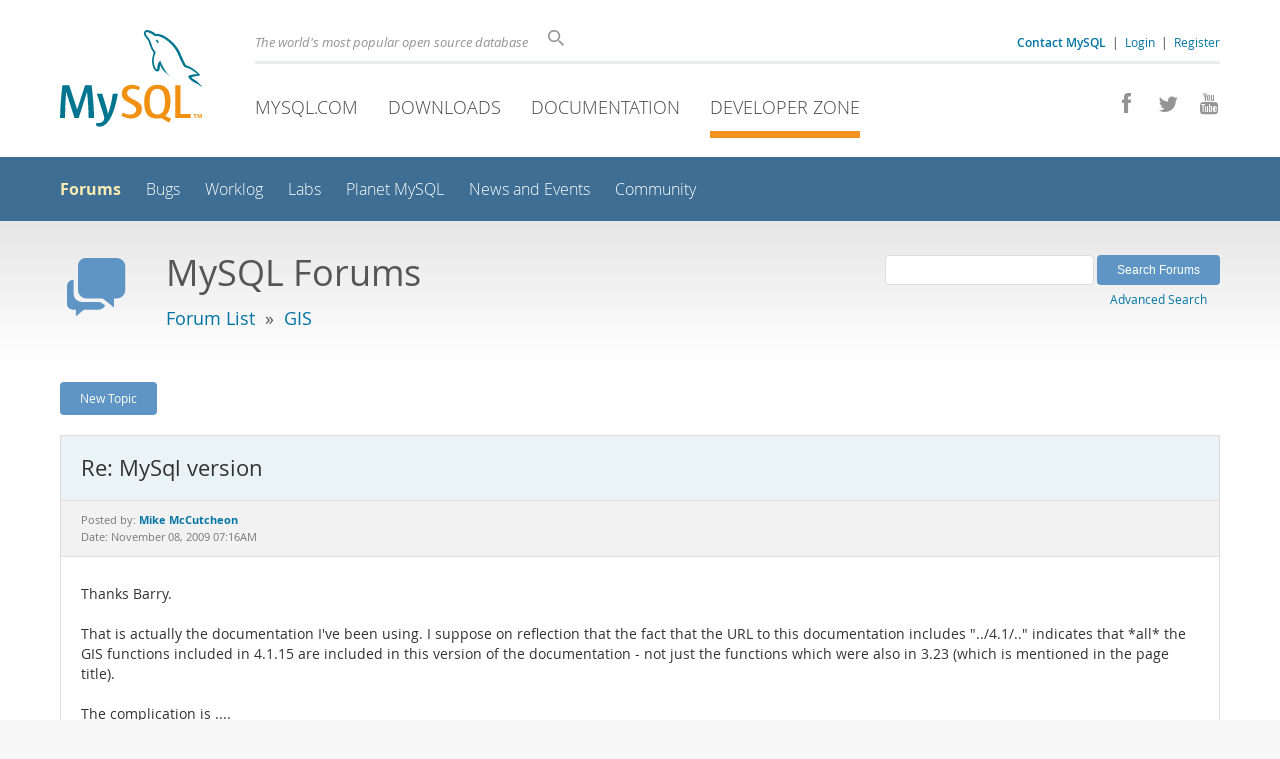

--- FILE ---
content_type: text/html; charset=UTF-8
request_url: https://forums.mysql.com/read.php?23,289940,290093
body_size: 6402
content:
<!DOCTYPE html>
<html lang="en" class="svg no-js">
<head>
    <meta charset="utf-8" />
    <!--[if IE ]>
    <meta http-equiv="X-UA-Compatible" content="IE=Edge,chrome=1" />
    <![endif]-->
    <meta name="viewport" content="width=device-width, initial-scale=1.0">
    <meta name="Language" content="en">
    

    <title>MySQL :: Re: MySql version</title>
    <link rel="stylesheet" media="all" href="https://labs.mysql.com/common/css/main-20250803.min.css" />
    <link rel="stylesheet" media="all" href="https://labs.mysql.com/common/css/page-20250803.min.css" />
    <link rel="stylesheet" media="print" href="https://labs.mysql.com/common/css/print-20250803.min.css" />
    <link rel="stylesheet" href="/templates/mysql/phorum201705.css" />
    <link rel="shortcut icon" href="/common/themes/sakila/favicon.ico" />
    
    <script async="async" type="text/javascript" src='https://consent.truste.com/notice?domain=oracle.com&c=teconsent&js=bb&noticeType=bb&text=true&cdn=1&pcookie&gtm=1' crossorigin></script>
    <script src="https://www.oracle.com/assets/truste-oraclelib.js"></script>
    
    <script>(function(H){ H.className=H.className.replace(/\bno-js\b/,'js') })(document.documentElement)</script>
    <script src="https://labs.mysql.com/common/js/site-20250121.min.js"></script>
    <script type="text/javascript" src="//forums.mysql.com/javascript.php?23"></script>
    
    <!--[if lt IE 9]>
        <script src="https://labs.mysql.com/common/js/vendor/html5shiv-printshiv-3.7.2.min.js"></script>
        <script src="https://labs.mysql.com/common/js/vendor/respond-1.4.2.min.js"></script>
    <![endif]-->

                              <script>!function(e){var n="https://s.go-mpulse.net/boomerang/";if("False"=="True")e.BOOMR_config=e.BOOMR_config||{},e.BOOMR_config.PageParams=e.BOOMR_config.PageParams||{},e.BOOMR_config.PageParams.pci=!0,n="https://s2.go-mpulse.net/boomerang/";if(window.BOOMR_API_key="E6BB6-B37B4-898B7-F97BA-BBCDB",function(){function e(){if(!o){var e=document.createElement("script");e.id="boomr-scr-as",e.src=window.BOOMR.url,e.async=!0,i.parentNode.appendChild(e),o=!0}}function t(e){o=!0;var n,t,a,r,d=document,O=window;if(window.BOOMR.snippetMethod=e?"if":"i",t=function(e,n){var t=d.createElement("script");t.id=n||"boomr-if-as",t.src=window.BOOMR.url,BOOMR_lstart=(new Date).getTime(),e=e||d.body,e.appendChild(t)},!window.addEventListener&&window.attachEvent&&navigator.userAgent.match(/MSIE [67]\./))return window.BOOMR.snippetMethod="s",void t(i.parentNode,"boomr-async");a=document.createElement("IFRAME"),a.src="about:blank",a.title="",a.role="presentation",a.loading="eager",r=(a.frameElement||a).style,r.width=0,r.height=0,r.border=0,r.display="none",i.parentNode.appendChild(a);try{O=a.contentWindow,d=O.document.open()}catch(_){n=document.domain,a.src="javascript:var d=document.open();d.domain='"+n+"';void(0);",O=a.contentWindow,d=O.document.open()}if(n)d._boomrl=function(){this.domain=n,t()},d.write("<bo"+"dy onload='document._boomrl();'>");else if(O._boomrl=function(){t()},O.addEventListener)O.addEventListener("load",O._boomrl,!1);else if(O.attachEvent)O.attachEvent("onload",O._boomrl);d.close()}function a(e){window.BOOMR_onload=e&&e.timeStamp||(new Date).getTime()}if(!window.BOOMR||!window.BOOMR.version&&!window.BOOMR.snippetExecuted){window.BOOMR=window.BOOMR||{},window.BOOMR.snippetStart=(new Date).getTime(),window.BOOMR.snippetExecuted=!0,window.BOOMR.snippetVersion=12,window.BOOMR.url=n+"E6BB6-B37B4-898B7-F97BA-BBCDB";var i=document.currentScript||document.getElementsByTagName("script")[0],o=!1,r=document.createElement("link");if(r.relList&&"function"==typeof r.relList.supports&&r.relList.supports("preload")&&"as"in r)window.BOOMR.snippetMethod="p",r.href=window.BOOMR.url,r.rel="preload",r.as="script",r.addEventListener("load",e),r.addEventListener("error",function(){t(!0)}),setTimeout(function(){if(!o)t(!0)},3e3),BOOMR_lstart=(new Date).getTime(),i.parentNode.appendChild(r);else t(!1);if(window.addEventListener)window.addEventListener("load",a,!1);else if(window.attachEvent)window.attachEvent("onload",a)}}(),"".length>0)if(e&&"performance"in e&&e.performance&&"function"==typeof e.performance.setResourceTimingBufferSize)e.performance.setResourceTimingBufferSize();!function(){if(BOOMR=e.BOOMR||{},BOOMR.plugins=BOOMR.plugins||{},!BOOMR.plugins.AK){var n=""=="true"?1:0,t="",a="gqhw2waxhvvoq2mbrisa-f-f8092eecf-clientnsv4-s.akamaihd.net",i="false"=="true"?2:1,o={"ak.v":"39","ak.cp":"1334304","ak.ai":parseInt("802521",10),"ak.ol":"0","ak.cr":9,"ak.ipv":4,"ak.proto":"h2","ak.rid":"a2bd7e2","ak.r":45721,"ak.a2":n,"ak.m":"dscx","ak.n":"essl","ak.bpcip":"52.15.109.0","ak.cport":38802,"ak.gh":"23.33.25.18","ak.quicv":"","ak.tlsv":"tls1.3","ak.0rtt":"","ak.0rtt.ed":"","ak.csrc":"-","ak.acc":"","ak.t":"1770097188","ak.ak":"hOBiQwZUYzCg5VSAfCLimQ==m31hi+x8pzz0r2s9bMZai/CzZmvbQCCLI0KJp8PIJ0Cz42G9hq9d94SBs6xHn9QJoxi/HOvfElk2sfaUHYjEJqbOsE+fYudCO9Wwo//9mdUkQ9vJ2mbfg5HKgDAwuIFEE6ez7jgAwwVshnKlfsKirSAYLI2Xe32S7T8/fobui0otVCkmSGyHL9cJGr66lyw9mxrngZB5p3i1nXSrOu+rBip1uFwi32DU+ybLETEBycNfnkqhWUhuOYBlGT5oBOzxbmmpy/T3VJjR7fyPJdm4Z+It0SaaNSLLAo99LVdAs4QKZzSeYsOwCTs6BMNgV/2YnZh+kkVNrGVeiX8k1Sh3tJD/rvIHsQx+l3Mi8+zjPEtTCBxMu2YVGRNIUZ4O9JcnIcbfvbruUO2VMkU8RT6xSY7O43ddMtO2ZWRGZAyeS4g=","ak.pv":"17","ak.dpoabenc":"","ak.tf":i};if(""!==t)o["ak.ruds"]=t;var r={i:!1,av:function(n){var t="http.initiator";if(n&&(!n[t]||"spa_hard"===n[t]))o["ak.feo"]=void 0!==e.aFeoApplied?1:0,BOOMR.addVar(o)},rv:function(){var e=["ak.bpcip","ak.cport","ak.cr","ak.csrc","ak.gh","ak.ipv","ak.m","ak.n","ak.ol","ak.proto","ak.quicv","ak.tlsv","ak.0rtt","ak.0rtt.ed","ak.r","ak.acc","ak.t","ak.tf"];BOOMR.removeVar(e)}};BOOMR.plugins.AK={akVars:o,akDNSPreFetchDomain:a,init:function(){if(!r.i){var e=BOOMR.subscribe;e("before_beacon",r.av,null,null),e("onbeacon",r.rv,null,null),r.i=!0}return this},is_complete:function(){return!0}}}}()}(window);</script></head>

<body class="no-sidebar forums">
<div class="page-wrapper">
    <header>
        <a href="https://dev.mysql.com/" title="MySQL" id="l1-home-link"></a>
        <div id="l1-nav-container">
            <div id="l1-line1">
                <div id="l1-auth-links">
                    <a href="https://www.mysql.com/about/contact/"><b>Contact MySQL</b></a>
                    <span id="l1-contact-separator">&nbsp;|&nbsp;</span>
                    <span id="l1-contact-separator-br"><br /></span>
                    
                        <a href="https://dev.mysql.com/auth/login/?dest=http%3A%2F%2Fforums.mysql.com%2Fread.php%3F23%2C289940%2C290093">Login</a> &nbsp;|&nbsp; 
                        <a href="https://dev.mysql.com/auth/register/">Register</a>
                    
                </div>
                <div id="l1-lhs">
                    <div id="l1-slogan">
                        The world's most popular open source database
                    </div>
                    <div id="l1-search-box">
                        <form id="l1-search-form" method="get" action="https://search.oracle.com/mysql">
                        <input type="hidden" name="app" value="mysql" />
                        <input id="l1-search-input" type="search" class="icon-search" placeholder="Search" aria-label="Search" name="q" />
                        </form>
                    </div>
                </div>
            </div>
            <div id="l1-line2">
                <div class="social-icons">
                    <a title="Join us on Facebook" href="http://www.facebook.com/mysql"><span class="icon-facebook"></span></a>
                    <a title="Follow us on Twitter" href="https://twitter.com/#!/mysql"><span class="icon-twitter"></span></a>
                    <a title="Visit our YouTube channel" href="http://www.youtube.com/mysqlchannel"><span class="icon-youtube"></span></a>
                </div>
                <ul id="l1-nav">
                    <li>
                        <a href="https://www.mysql.com/">MySQL.com</a>
                    </li><li>
                        <a href="https://www.mysql.com/downloads/">Downloads</a>
                    </li><li>
                        <a href="https://dev.mysql.com/doc/">Documentation</a>
                    </li><li class="active">
                        <a href="https://dev.mysql.com/">Developer Zone</a>
                    </li>
                </ul>
            </div>
        </div>
        <div id="sub-header">
            <div id="l2-nav-container">
                <div id="l2-nav-toggle">
                    <span class="icon-three-bars"></span>
                </div>
                <a class="button nav-button-3" href="https://dev.mysql.com/doc/"><span class="icon-books"></span> Documentation</a>
                <a class="button nav-button-2" href="https://www.mysql.com/downloads/"><span class="icon-download-thin"></span> Downloads</a>
                <a class="button nav-button-1" href="https://www.mysql.com/"><span class="icon-sakila"></span> MySQL.com</a>
                <div id="l2-search-toggle">
                    <span class="icon-search"></span>
                </div>
                <div id="l2-site-icon">
                                                                                                                                                                                                                                        <span class="icon-code"></span>
                                                                                                                                                                                                                                                                                                                                                                                                                                                                                                                                </div>
                <div id="l1-section-title">
                    <span id="l1-section-label">
                        <a href="https://dev.mysql.com/">Developer Zone</a>
                    </span>
                </div>
                <nav>
                    <ul id="l2-nav">
                        <li class="active"><a class="active" href="https://forums.mysql.com/">Forums</a></li>
                        <li class=""><a href="https://bugs.mysql.com/">Bugs</a></li>
                        <li class=""><a href="https://dev.mysql.com/worklog/">Worklog</a></li>
                        <li class=""><a href="https://labs.mysql.com/">Labs</a></li>
                        <li class=""><a href="https://planet.mysql.com/">Planet MySQL</a></li>
                        <li class=""><a href="https://www.mysql.com/news-and-events/web-seminars/">News and Events</a></li>
                        <li class=" last"><a href="https://dev.mysql.com/community/">Community</a></li>
                        <li class="other-section"><a href="https://www.mysql.com/">MySQL.com</a></li>
                        <li class="other-section"><a href="https://www.mysql.com/downloads/">Downloads</a></li>
                        <li class="other-section"><a href="https://dev.mysql.com/doc/">Documentation</a></li>
                    </ul>
                </nav>
            </div>
            <div id="l3-search-container"></div>
            <div id="top-orange"><span id="section-nav">Section Menu: &nbsp; </span></div>
        </div>
    </header>
    <div id="page">
        <div role="main" id="main">
            <div class="header-banner">
                <div class="header-banner-icon">
                    <span class="icon-bubbles"></span>
                </div>
                <div class="header-banner-text">
                    MySQL Forums
                    <br />
                    <span class="header-banner-subtitle">
                    
                        <a href="/">Forum List</a>
                        
                            &nbsp;&raquo;&nbsp;
                            
                            <a href="/list.php?23">GIS</a>
                            
                        
                    
                    </span>
                </div>
            
            </div>
            <div id="content">

<!-- header.tpl -->
<div class="PDDiv">

<!-- read_threads.tpl -->

<!-- top_nav.tpl -->



<div class="hbuttonbox">

    <div id="header-search-form" class="page-read">
        <form action="search.php" method="get">
        <input type="hidden" name="forum_id" value="23" />
        <input type="hidden" name="match_forum" value="ALL" />
        <input type="hidden" name="match_dates" value="365" />
        <input type="hidden" name="match_type" value="ALL" />
        <input type="text" name="search" size="25" value="" class="header-search-box" />
        <input type="submit" value="Search Forums" class="forum-btn" />
        <span id="advanced-search-link"><br /><a class="" href="https://forums.mysql.com/search.php?23">Advanced Search</a></span>
        </form>
    </div>

    

    
    <div class="fbuttonbox">
        <a class="forum-btn" href="https://forums.mysql.com/posting.php?23">New Topic</a>
    </div>
    
    
    

    

    

</div>

<br class="clear" />



<div class="phorum-message-wrapper">
    <div class="phorum-message-subject">Re: MySql version</div>
    <div class="phorum-message-envelope">
	Posted by: <a href="https://forums.mysql.com/profile.php?23,4474581"><strong>Mike McCutcheon</strong></a>

	
	<br />
	Date: November 08, 2009 07:16AM
    </div>
    <br />
    <div class="phorum-message"> Thanks Barry. <br />
<br />
That is actually the documentation I&#039;ve been using. I suppose on reflection that the fact that the URL to this documentation includes &quot;../4.1/..&quot; indicates that *all* the GIS functions included in 4.1.15 are included in this version of the documentation - not just the functions which were also in 3.23 (which is mentioned in the page title).<br />
<br />
The complication is ....<br />
<br />
I don&#039;t know when MySql went beyond 4.1.15, but when Lenz Grimmer posted at:<br />
<br />
<a href="http://dev.mysql.com/doc/refman/4.1/en/functions-that-test-spatial-relationships-between-geometries.html"  rel="nofollow">http://dev.mysql.com/doc/refman/4.1/en/functions-that-test-spatial-relationships-between-geometries.html</a><br />
<br />
on January 29 2008 that &quot;Some of the functions mentioned above have now been implemented using non-MBR geometry&quot;, I imagine that he was referring to v5 of MySql - even though his post is in the documentation for v3.23 to 4.1.<br />
<br />
All a bit grey and boring. I shall just have to test out these functions and see whether they work with 4.1.15.<br />
<br />
Thanks. Mike</div><br />

</div>



<div class="PhorumNavBlock">
<div class="phorum-message-navigate"><span class="PhorumNavHeading">Navigate:</span>&nbsp;<a class="PhorumNavLink" href="https://forums.mysql.com/read.php?23,289940,290076#msg-290076">Previous Message</a>&bull; <a class="PhorumNavLink" href="https://forums.mysql.com/read.php?23,289940,290325#msg-290325">Next Message</a></div>

<span class="PhorumNavHeading PhorumHeadingLeft">Options:</span>
<a class="PhorumNavLink" href="https://forums.mysql.com/read.php?23,289940,290093#REPLY">Reply</a>&bull;
<a class="PhorumNavLink" href="https://forums.mysql.com/read.php?23,289940,290093,quote=1#REPLY">Quote</a>

</div>

<br />
<br />


<div class="tbl-read-thread tbl" id="tbl-std">
    <div class="tbl-head-row">
        <div class="tbl-head-cell tbl-list-subject">Subject</div>
        <div class="tbl-head-cell tbl-list-views">Views</div>
        <div class="tbl-head-cell tbl-list-written-by">Written By</div>
        <div class="tbl-head-cell tbl-list-posted">Posted</div>
    </div>


    <div class="tbl-row">
        <div class="tbl-cell tbl-list-subject" style="padding-left: 15px">
                        <a href="https://forums.mysql.com/read.php?23,289940,289940#msg-289940">MySql version</a>
            <span class="phorum-new-flag"></span>
                        
        </div>
    
        <div class="tbl-cell tbl-list-views">7484</div>
    

        <div class="tbl-cell tbl-list-written-by">
            <a href="https://forums.mysql.com/profile.php?23,4474581">Mike McCutcheon</a>
        </div>
        <div class="tbl-cell tbl-list-posted">
            November 06, 2009 11:37AM
        </div>
    </div>

    <div class="tbl-row">
        <div class="tbl-cell tbl-list-subject" style="padding-left: 35px">
                        <a href="https://forums.mysql.com/read.php?23,289940,289961#msg-289961">Re: MySql version</a>
            <span class="phorum-new-flag"></span>
                        
        </div>
    
        <div class="tbl-cell tbl-list-views">2997</div>
    

        <div class="tbl-cell tbl-list-written-by">
            <a href="https://forums.mysql.com/profile.php?23,2547904">Barry Galbraith</a>
        </div>
        <div class="tbl-cell tbl-list-posted">
            November 06, 2009 03:25PM
        </div>
    </div>

    <div class="tbl-row">
        <div class="tbl-cell tbl-list-subject" style="padding-left: 55px">
                        <a href="https://forums.mysql.com/read.php?23,289940,290073#msg-290073">Re: MySql version</a>
            <span class="phorum-new-flag"></span>
                        
        </div>
    
        <div class="tbl-cell tbl-list-views">2854</div>
    

        <div class="tbl-cell tbl-list-written-by">
            <a href="https://forums.mysql.com/profile.php?23,4474581">Mike McCutcheon</a>
        </div>
        <div class="tbl-cell tbl-list-posted">
            November 08, 2009 02:32AM
        </div>
    </div>

    <div class="tbl-row">
        <div class="tbl-cell tbl-list-subject" style="padding-left: 75px">
                        <a href="https://forums.mysql.com/read.php?23,289940,290074#msg-290074">Re: MySql version</a>
            <span class="phorum-new-flag"></span>
                        
        </div>
    
        <div class="tbl-cell tbl-list-views">3001</div>
    

        <div class="tbl-cell tbl-list-written-by">
            <a href="https://forums.mysql.com/profile.php?23,4474581">Mike McCutcheon</a>
        </div>
        <div class="tbl-cell tbl-list-posted">
            November 08, 2009 03:20AM
        </div>
    </div>

    <div class="tbl-row">
        <div class="tbl-cell tbl-list-subject" style="padding-left: 95px">
                        <a href="https://forums.mysql.com/read.php?23,289940,290076#msg-290076">Re: MySql version</a>
            <span class="phorum-new-flag"></span>
                        
        </div>
    
        <div class="tbl-cell tbl-list-views">3033</div>
    

        <div class="tbl-cell tbl-list-written-by">
            <a href="https://forums.mysql.com/profile.php?23,2547904">Barry Galbraith</a>
        </div>
        <div class="tbl-cell tbl-list-posted">
            November 08, 2009 03:47AM
        </div>
    </div>

    <div class="tbl-row">
        <div class="tbl-cell tbl-list-subject" style="padding-left: 115px">
            <b>Re: MySql version</b>            
        </div>
    
        <div class="tbl-cell tbl-list-views">3026</div>
    

        <div class="tbl-cell tbl-list-written-by">
            <a href="https://forums.mysql.com/profile.php?23,4474581">Mike McCutcheon</a>
        </div>
        <div class="tbl-cell tbl-list-posted">
            November 08, 2009 07:16AM
        </div>
    </div>

    <div class="tbl-row">
        <div class="tbl-cell tbl-list-subject" style="padding-left: 135px">
                        <a href="https://forums.mysql.com/read.php?23,289940,290325#msg-290325">Re: MySql version for GIS functions</a>
            <span class="phorum-new-flag"></span>
                        
        </div>
    
        <div class="tbl-cell tbl-list-views">3105</div>
    

        <div class="tbl-cell tbl-list-written-by">
            <a href="https://forums.mysql.com/profile.php?23,4474581">Mike McCutcheon</a>
        </div>
        <div class="tbl-cell tbl-list-posted">
            November 09, 2009 03:09PM
        </div>
    </div>

    <div class="tbl-row">
        <div class="tbl-cell tbl-list-subject" style="padding-left: 155px">
                        <a href="https://forums.mysql.com/read.php?23,289940,290354#msg-290354">Re: MySql version for GIS functions</a>
            <span class="phorum-new-flag"></span>
                        
        </div>
    
        <div class="tbl-cell tbl-list-views">2975</div>
    

        <div class="tbl-cell tbl-list-written-by">
            <a href="https://forums.mysql.com/profile.php?23,2547904">Barry Galbraith</a>
        </div>
        <div class="tbl-cell tbl-list-posted">
            November 09, 2009 05:52PM
        </div>
    </div>

    <div class="tbl-row">
        <div class="tbl-cell tbl-list-subject" style="padding-left: 155px">
                        <a href="https://forums.mysql.com/read.php?23,289940,291986#msg-291986">Re: MySql version for GIS functions</a>
            <span class="phorum-new-flag"></span>
                        
        </div>
    
        <div class="tbl-cell tbl-list-views">2541</div>
    

        <div class="tbl-cell tbl-list-written-by">
            <a href="https://forums.mysql.com/profile.php?23,4474581">Mike McCutcheon</a>
        </div>
        <div class="tbl-cell tbl-list-posted">
            November 19, 2009 10:52AM
        </div>
    </div>

</div>
<br />
<br />

<!-- message.tpl -->



<div class="PhorumStdBlock PhorumNarrowBlock">




<div class="PhorumFloatingText">Sorry, you can't reply to this topic.  It has been closed.</div>







</div>

<!-- footer.tpl -->
                </div>
                <div class="callout">
                
                    <p>Content reproduced on this site is the property of the respective copyright holders. 
                    It is not reviewed in advance by Oracle and does not necessarily represent the opinion 
                    of Oracle or any other party.</p>
                </div>
            </div>
        </div>
    </div>

    <footer>
        <div id="footer-bottom">
            <div class="footer-contact">
                <div id="footer-contact-icon">
                    <span class="icon-call-phone"></span>
                </div>
                <div id="footer-contact-numbers">
                    <strong>Contact Sales</strong><br/>
                    USA/Canada: +1-866-221-0634 &nbsp;
                    (<a href="https://www.mysql.com/about/contact/phone/">More Countries &raquo;</a>)
                </div>
                <div id="footer-contact-copyright">
                    <a href="http://www.oracle.com/"><span class="oracle-logo"></span></a>
                    &nbsp; &copy; 2022 Oracle
                </div>
            </div>
            <div class="social-icons">
                <a title="Join us on Facebook" href="http://www.facebook.com/mysql"><span class="icon-facebook-square"></span></a>
                <a title="Follow us on Twitter" href="https://twitter.com/#!/mysql"><span class="icon-twitter-square"></span></a>
                <a title="Visit our YouTube channel" href="http://www.youtube.com/mysqlchannel"><span class="icon-youtube-square"></span></a>
            </div>
            <br class="clear" />
        </div>
        <div id="footer-links">
            <div id="footer-nav"></div>
            <div class="links">
                <ul>
                    <li class="top"><a href="https://www.mysql.com/products/">Products</a></li>
                    <li><a href="https://www.mysql.com/products/heatwave/">HeatWave</a></li>
                    <li><a href="https://www.mysql.com/products/enterprise/">MySQL Enterprise Edition</a></li>
                    <li><a href="https://www.mysql.com/products/standard/">MySQL Standard Edition</a></li>
                    <li><a href="https://www.mysql.com/products/classic/">MySQL Classic Edition</a></li>
                    <li><a href="https://www.mysql.com/products/cluster/">MySQL Cluster CGE</a></li>
                    <li><a href="https://www.mysql.com/oem/">MySQL Embedded (OEM/ISV)</a></li>
                </ul>
            </div>

            <div class="links">
                <ul>
                    <li class="top"><a href="https://www.mysql.com/services/">Services</a></li>
                    <li><a href="https://www.mysql.com/training/">Training</a></li>
                    <li><a href="https://www.mysql.com/certification/">Certification</a></li>
                    <li><a href="https://www.mysql.com/consulting/">Consulting</a></li>
                    <li><a href="https://www.mysql.com/support/">Support</a></li>
                </ul>
            </div>

            <div class="links">
                <ul>
                    <li class="top"><a href="https://dev.mysql.com/downloads/">Downloads</a></li>
                    <li><a href="https://dev.mysql.com/downloads/mysql/">MySQL Community Server</a></li>
                    <li><a href="https://dev.mysql.com/downloads/cluster/">MySQL NDB Cluster</a></li>
                    <li><a href="https://dev.mysql.com/downloads/shell/">MySQL Shell</a></li>
                    <li><a href="https://dev.mysql.com/downloads/router/">MySQL Router</a></li>
                    <li><a href="https://dev.mysql.com/downloads/workbench/">MySQL Workbench</a></li>
                </ul>
            </div>

            <div class="links">
                <ul>
                    <li class="top"><a href="https://dev.mysql.com/doc/">Documentation</a></li>
                    <li><a href="https://dev.mysql.com/doc/refman/en/">MySQL Reference Manual</a></li>
                    <li><a href="https://dev.mysql.com/doc/workbench/en/">MySQL Workbench</a></li>
                    <li><a href="https://dev.mysql.com/doc/index-cluster.html">MySQL NDB Cluster</a></li>
                    <li><a href="https://dev.mysql.com/doc/index-connectors.html">MySQL Connectors</a></li>
                    <li><a href="https://dev.mysql.com/doc/#topic">Topic Guides</a></li>
                </ul>
            </div>

            <div class="links">
                <ul>
                    <li class="top">About MySQL</li>
                    <li>Contact Us</li>
                    <li>How to Buy</li>
                    <li>Partners</li>
                    <li>Job Opportunities</li>
                    <li>Site Map</li>
                </ul>
            </div>

            
            <div id="footer-logo">
                <a href="http://www.oracle.com/"><span class="oracle-logo"></span></a>
                &nbsp; <a href="https://www.oracle.com/legal/copyright.html">&copy; 2022 Oracle</a>
                <div class="footer-legal-links">
                    <a href="https://www.oracle.com/legal/privacy/">Privacy</a> / 
                    <a href="https://www.oracle.com/legal/privacy/privacy-choices.html">Do Not Sell My Info</a> |
                    <a href="https://www.oracle.com/us/legal/terms/index.html">Terms of Use</a> |
                    <a href="https://www.oracle.com/us/legal/third-party-trademarks/index.html">Trademark Policy</a> |
                    <div id="teconsent"></div>
                </div>
            </div>

        </div>
    </footer>
</div>
<script>
if ((oracle.truste.api.getGdprConsentDecision().consentDecision) &&
        (oracle.truste.api.getGdprConsentDecision().consentDecision.indexOf(0) != -1 ||
         oracle.truste.api.getGdprConsentDecision().consentDecision.indexOf(2) != -1) )
{
    document.write('<script src="https://labs.mysql.com/common/js/metrics/s_code_remote.js"><\/script>');
    document.write('<script type="text/javascript" async src="//c.oracleinfinity.io/acs/account/wh3g12c3gg/js/mysql/odc.js?_ora.context=analytics:production"><\/script>');
}
</script>
</body>
</html>

